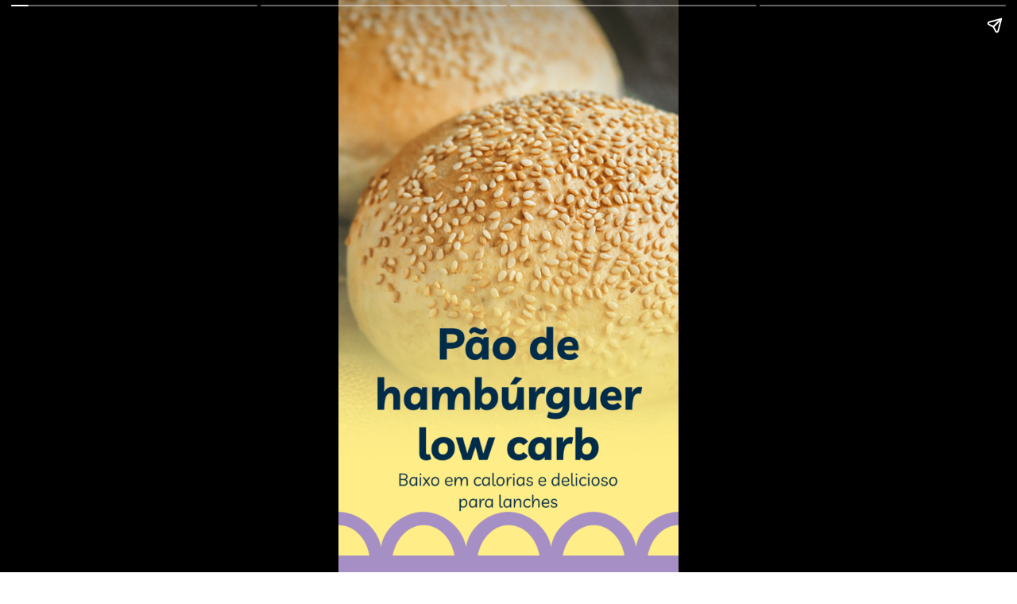

--- FILE ---
content_type: text/html; charset=utf-8
request_url: https://vitat.com.br/web-stories/receita-de-pao-de-hamburguer-low-carb/
body_size: 5942
content:
<!DOCTYPE html>
<html amp="" lang="pt-BR" transformed="self;v=1" i-amphtml-layout=""><head><meta charset="utf-8"><meta name="viewport" content="width=device-width,minimum-scale=1"><link rel="modulepreload" href="https://cdn.ampproject.org/v0.mjs" as="script" crossorigin="anonymous"><link rel="preconnect" href="https://cdn.ampproject.org"><link rel="preload" as="script" href="https://cdn.ampproject.org/v0/amp-story-1.0.js"><style amp-runtime="" i-amphtml-version="012512221826001">html{overflow-x:hidden!important}html.i-amphtml-fie{height:100%!important;width:100%!important}html:not([amp4ads]),html:not([amp4ads]) body{height:auto!important}html:not([amp4ads]) body{margin:0!important}body{-webkit-text-size-adjust:100%;-moz-text-size-adjust:100%;-ms-text-size-adjust:100%;text-size-adjust:100%}html.i-amphtml-singledoc.i-amphtml-embedded{-ms-touch-action:pan-y pinch-zoom;touch-action:pan-y pinch-zoom}html.i-amphtml-fie>body,html.i-amphtml-singledoc>body{overflow:visible!important}html.i-amphtml-fie:not(.i-amphtml-inabox)>body,html.i-amphtml-singledoc:not(.i-amphtml-inabox)>body{position:relative!important}html.i-amphtml-ios-embed-legacy>body{overflow-x:hidden!important;overflow-y:auto!important;position:absolute!important}html.i-amphtml-ios-embed{overflow-y:auto!important;position:static}#i-amphtml-wrapper{overflow-x:hidden!important;overflow-y:auto!important;position:absolute!important;top:0!important;left:0!important;right:0!important;bottom:0!important;margin:0!important;display:block!important}html.i-amphtml-ios-embed.i-amphtml-ios-overscroll,html.i-amphtml-ios-embed.i-amphtml-ios-overscroll>#i-amphtml-wrapper{-webkit-overflow-scrolling:touch!important}#i-amphtml-wrapper>body{position:relative!important;border-top:1px solid transparent!important}#i-amphtml-wrapper+body{visibility:visible}#i-amphtml-wrapper+body .i-amphtml-lightbox-element,#i-amphtml-wrapper+body[i-amphtml-lightbox]{visibility:hidden}#i-amphtml-wrapper+body[i-amphtml-lightbox] .i-amphtml-lightbox-element{visibility:visible}#i-amphtml-wrapper.i-amphtml-scroll-disabled,.i-amphtml-scroll-disabled{overflow-x:hidden!important;overflow-y:hidden!important}amp-instagram{padding:54px 0px 0px!important;background-color:#fff}amp-iframe iframe{box-sizing:border-box!important}[amp-access][amp-access-hide]{display:none}[subscriptions-dialog],body:not(.i-amphtml-subs-ready) [subscriptions-action],body:not(.i-amphtml-subs-ready) [subscriptions-section]{display:none!important}amp-experiment,amp-live-list>[update]{display:none}amp-list[resizable-children]>.i-amphtml-loading-container.amp-hidden{display:none!important}amp-list [fetch-error],amp-list[load-more] [load-more-button],amp-list[load-more] [load-more-end],amp-list[load-more] [load-more-failed],amp-list[load-more] [load-more-loading]{display:none}amp-list[diffable] div[role=list]{display:block}amp-story-page,amp-story[standalone]{min-height:1px!important;display:block!important;height:100%!important;margin:0!important;padding:0!important;overflow:hidden!important;width:100%!important}amp-story[standalone]{background-color:#000!important;position:relative!important}amp-story-page{background-color:#757575}amp-story .amp-active>div,amp-story .i-amphtml-loader-background{display:none!important}amp-story-page:not(:first-of-type):not([distance]):not([active]){transform:translateY(1000vh)!important}amp-autocomplete{position:relative!important;display:inline-block!important}amp-autocomplete>input,amp-autocomplete>textarea{padding:0.5rem;border:1px solid rgba(0,0,0,.33)}.i-amphtml-autocomplete-results,amp-autocomplete>input,amp-autocomplete>textarea{font-size:1rem;line-height:1.5rem}[amp-fx^=fly-in]{visibility:hidden}amp-script[nodom],amp-script[sandboxed]{position:fixed!important;top:0!important;width:1px!important;height:1px!important;overflow:hidden!important;visibility:hidden}
/*# sourceURL=/css/ampdoc.css*/[hidden]{display:none!important}.i-amphtml-element{display:inline-block}.i-amphtml-blurry-placeholder{transition:opacity 0.3s cubic-bezier(0.0,0.0,0.2,1)!important;pointer-events:none}[layout=nodisplay]:not(.i-amphtml-element){display:none!important}.i-amphtml-layout-fixed,[layout=fixed][width][height]:not(.i-amphtml-layout-fixed){display:inline-block;position:relative}.i-amphtml-layout-responsive,[layout=responsive][width][height]:not(.i-amphtml-layout-responsive),[width][height][heights]:not([layout]):not(.i-amphtml-layout-responsive),[width][height][sizes]:not(img):not([layout]):not(.i-amphtml-layout-responsive){display:block;position:relative}.i-amphtml-layout-intrinsic,[layout=intrinsic][width][height]:not(.i-amphtml-layout-intrinsic){display:inline-block;position:relative;max-width:100%}.i-amphtml-layout-intrinsic .i-amphtml-sizer{max-width:100%}.i-amphtml-intrinsic-sizer{max-width:100%;display:block!important}.i-amphtml-layout-container,.i-amphtml-layout-fixed-height,[layout=container],[layout=fixed-height][height]:not(.i-amphtml-layout-fixed-height){display:block;position:relative}.i-amphtml-layout-fill,.i-amphtml-layout-fill.i-amphtml-notbuilt,[layout=fill]:not(.i-amphtml-layout-fill),body noscript>*{display:block;overflow:hidden!important;position:absolute;top:0;left:0;bottom:0;right:0}body noscript>*{position:absolute!important;width:100%;height:100%;z-index:2}body noscript{display:inline!important}.i-amphtml-layout-flex-item,[layout=flex-item]:not(.i-amphtml-layout-flex-item){display:block;position:relative;-ms-flex:1 1 auto;flex:1 1 auto}.i-amphtml-layout-fluid{position:relative}.i-amphtml-layout-size-defined{overflow:hidden!important}.i-amphtml-layout-awaiting-size{position:absolute!important;top:auto!important;bottom:auto!important}i-amphtml-sizer{display:block!important}@supports (aspect-ratio:1/1){i-amphtml-sizer.i-amphtml-disable-ar{display:none!important}}.i-amphtml-blurry-placeholder,.i-amphtml-fill-content{display:block;height:0;max-height:100%;max-width:100%;min-height:100%;min-width:100%;width:0;margin:auto}.i-amphtml-layout-size-defined .i-amphtml-fill-content{position:absolute;top:0;left:0;bottom:0;right:0}.i-amphtml-replaced-content,.i-amphtml-screen-reader{padding:0!important;border:none!important}.i-amphtml-screen-reader{position:fixed!important;top:0px!important;left:0px!important;width:4px!important;height:4px!important;opacity:0!important;overflow:hidden!important;margin:0!important;display:block!important;visibility:visible!important}.i-amphtml-screen-reader~.i-amphtml-screen-reader{left:8px!important}.i-amphtml-screen-reader~.i-amphtml-screen-reader~.i-amphtml-screen-reader{left:12px!important}.i-amphtml-screen-reader~.i-amphtml-screen-reader~.i-amphtml-screen-reader~.i-amphtml-screen-reader{left:16px!important}.i-amphtml-unresolved{position:relative;overflow:hidden!important}.i-amphtml-select-disabled{-webkit-user-select:none!important;-ms-user-select:none!important;user-select:none!important}.i-amphtml-notbuilt,[layout]:not(.i-amphtml-element),[width][height][heights]:not([layout]):not(.i-amphtml-element),[width][height][sizes]:not(img):not([layout]):not(.i-amphtml-element){position:relative;overflow:hidden!important;color:transparent!important}.i-amphtml-notbuilt:not(.i-amphtml-layout-container)>*,[layout]:not([layout=container]):not(.i-amphtml-element)>*,[width][height][heights]:not([layout]):not(.i-amphtml-element)>*,[width][height][sizes]:not([layout]):not(.i-amphtml-element)>*{display:none}amp-img:not(.i-amphtml-element)[i-amphtml-ssr]>img.i-amphtml-fill-content{display:block}.i-amphtml-notbuilt:not(.i-amphtml-layout-container),[layout]:not([layout=container]):not(.i-amphtml-element),[width][height][heights]:not([layout]):not(.i-amphtml-element),[width][height][sizes]:not(img):not([layout]):not(.i-amphtml-element){color:transparent!important;line-height:0!important}.i-amphtml-ghost{visibility:hidden!important}.i-amphtml-element>[placeholder],[layout]:not(.i-amphtml-element)>[placeholder],[width][height][heights]:not([layout]):not(.i-amphtml-element)>[placeholder],[width][height][sizes]:not([layout]):not(.i-amphtml-element)>[placeholder]{display:block;line-height:normal}.i-amphtml-element>[placeholder].amp-hidden,.i-amphtml-element>[placeholder].hidden{visibility:hidden}.i-amphtml-element:not(.amp-notsupported)>[fallback],.i-amphtml-layout-container>[placeholder].amp-hidden,.i-amphtml-layout-container>[placeholder].hidden{display:none}.i-amphtml-layout-size-defined>[fallback],.i-amphtml-layout-size-defined>[placeholder]{position:absolute!important;top:0!important;left:0!important;right:0!important;bottom:0!important;z-index:1}amp-img[i-amphtml-ssr]:not(.i-amphtml-element)>[placeholder]{z-index:auto}.i-amphtml-notbuilt>[placeholder]{display:block!important}.i-amphtml-hidden-by-media-query{display:none!important}.i-amphtml-element-error{background:red!important;color:#fff!important;position:relative!important}.i-amphtml-element-error:before{content:attr(error-message)}i-amp-scroll-container,i-amphtml-scroll-container{position:absolute;top:0;left:0;right:0;bottom:0;display:block}i-amp-scroll-container.amp-active,i-amphtml-scroll-container.amp-active{overflow:auto;-webkit-overflow-scrolling:touch}.i-amphtml-loading-container{display:block!important;pointer-events:none;z-index:1}.i-amphtml-notbuilt>.i-amphtml-loading-container{display:block!important}.i-amphtml-loading-container.amp-hidden{visibility:hidden}.i-amphtml-element>[overflow]{cursor:pointer;position:relative;z-index:2;visibility:hidden;display:initial;line-height:normal}.i-amphtml-layout-size-defined>[overflow]{position:absolute}.i-amphtml-element>[overflow].amp-visible{visibility:visible}template{display:none!important}.amp-border-box,.amp-border-box *,.amp-border-box :after,.amp-border-box :before{box-sizing:border-box}amp-pixel{display:none!important}amp-analytics,amp-auto-ads,amp-story-auto-ads{position:fixed!important;top:0!important;width:1px!important;height:1px!important;overflow:hidden!important;visibility:hidden}amp-story{visibility:hidden!important}html.i-amphtml-fie>amp-analytics{position:initial!important}[visible-when-invalid]:not(.visible),form [submit-error],form [submit-success],form [submitting]{display:none}amp-accordion{display:block!important}@media (min-width:1px){:where(amp-accordion>section)>:first-child{margin:0;background-color:#efefef;padding-right:20px;border:1px solid #dfdfdf}:where(amp-accordion>section)>:last-child{margin:0}}amp-accordion>section{float:none!important}amp-accordion>section>*{float:none!important;display:block!important;overflow:hidden!important;position:relative!important}amp-accordion,amp-accordion>section{margin:0}amp-accordion:not(.i-amphtml-built)>section>:last-child{display:none!important}amp-accordion:not(.i-amphtml-built)>section[expanded]>:last-child{display:block!important}
/*# sourceURL=/css/ampshared.css*/</style><meta name="amp-story-generator-name" content="Web Stories for WordPress"><meta name="amp-story-generator-version" content="1.35.0"><meta name="robots" content="index, follow, max-image-preview:large, max-snippet:-1, max-video-preview:-1"><meta name="description" content="Baixo em calorias e delicioso para lanches"><meta property="og:locale" content="pt_BR"><meta property="og:type" content="article"><meta property="og:title" content="Receita de pão de hambúrguer low carb"><meta property="og:description" content="Baixo em calorias e delicioso para lanches"><meta property="og:url" content="https://vitat.com.br/web-stories/receita-de-pao-de-hamburguer-low-carb/"><meta property="og:site_name" content="Vitat"><meta property="article:modified_time" content="2022-04-26T19:49:05+00:00"><meta property="og:image" content="https://vitat.com.br/wp-content/uploads/2022/04/pao-de-hamburguer.jpg"><meta property="og:image:width" content="2500"><meta property="og:image:height" content="1667"><meta property="og:image:type" content="image/jpeg"><meta name="twitter:card" content="summary_large_image"><meta name="generator" content="WordPress 6.4.3"><meta name="msapplication-TileImage" content="https://vitat.com.br/wp-content/uploads/2021/07/cropped-cropped-vitat-32x32-1-270x270.png"><script async="" src="https://cdn.ampproject.org/v0.mjs" type="module" crossorigin="anonymous"></script><script async nomodule src="https://cdn.ampproject.org/v0.js" crossorigin="anonymous"></script><script async="" src="https://cdn.ampproject.org/v0/amp-story-1.0.mjs" custom-element="amp-story" type="module" crossorigin="anonymous"></script><script async nomodule src="https://cdn.ampproject.org/v0/amp-story-1.0.js" crossorigin="anonymous" custom-element="amp-story"></script><script src="https://cdn.ampproject.org/v0/amp-story-auto-analytics-0.1.mjs" async="" custom-element="amp-story-auto-analytics" type="module" crossorigin="anonymous"></script><script async nomodule src="https://cdn.ampproject.org/v0/amp-story-auto-analytics-0.1.js" crossorigin="anonymous" custom-element="amp-story-auto-analytics"></script><link rel="icon" href="https://vitat.com.br/wp-content/uploads/2021/07/cropped-cropped-vitat-32x32-1-32x32.png" sizes="32x32"><link rel="icon" href="https://vitat.com.br/wp-content/uploads/2021/07/cropped-cropped-vitat-32x32-1-192x192.png" sizes="192x192"><style amp-custom="">amp-story-page{background-color:#1b1d1c}amp-story-grid-layer{overflow:visible}@media (max-aspect-ratio: 9 / 16){@media (min-aspect-ratio: 320 / 678){amp-story-grid-layer.grid-layer{margin-top:calc(( 100% / .5625 - 100% / .66666666666667 ) / 2)}}}.page-fullbleed-area{position:absolute;overflow:hidden;width:100%;left:0;height:calc(1.1851851851852 * 100%);top:calc(( 1 - 1.1851851851852 ) * 100% / 2)}.page-safe-area{overflow:visible;position:absolute;top:0;bottom:0;left:0;right:0;width:100%;height:calc(.84375 * 100%);margin:auto 0}.mask{position:absolute;overflow:hidden}._7e9f4e8{background-color:#e6cc7d}._0e01dfe{position:absolute;pointer-events:none;left:0%;top:-9.25926%;width:100%;height:118.51852%;opacity:1}._a1b70b8{pointer-events:initial;width:100%;height:100%;display:block;position:absolute;top:0;left:0}._1f75e3b{position:absolute;width:100%;height:100%;left:0%;top:0%}._0798884{background-color:#fbeb83}._ed1d1d8{background-color:#fbeb84}

/*# sourceURL=amp-custom.css */</style><link rel="alternate" type="application/rss+xml" title="Vitat » Feed" href="https://vitat.com.br/feed/"><link rel="alternate" type="application/rss+xml" title="Vitat » Comments Feed" href="https://vitat.com.br/comments/feed/"><link rel="alternate" type="application/rss+xml" title="Vitat » Stories Feed" href="https://vitat.com.br/web-stories/feed/"><title>Receita de pão de hambúrguer low carb - Vitat</title><link rel="canonical" href="https://vitat.com.br/web-stories/receita-de-pao-de-hamburguer-low-carb/"><script type="application/ld+json" class="yoast-schema-graph">{"@context":"https://schema.org","@graph":[{"@type":"Article","@id":"https://vitat.com.br/web-stories/receita-de-pao-de-hamburguer-low-carb/#article","isPartOf":{"@id":"https://vitat.com.br/web-stories/receita-de-pao-de-hamburguer-low-carb/"},"author":{"name":"Gabriel Saez Domingues","@id":"https://vitat.com.br/#/schema/person/f3bcd74a38d38a034bf6919e90ca8086"},"headline":"Receita de pão de hambúrguer low carb","datePublished":"2022-04-26T20:00:50+00:00","dateModified":"2022-04-26T19:49:05+00:00","mainEntityOfPage":{"@id":"https://vitat.com.br/web-stories/receita-de-pao-de-hamburguer-low-carb/"},"wordCount":18,"publisher":{"@id":"https://vitat.com.br/#organization"},"image":{"@id":"https://vitat.com.br/web-stories/receita-de-pao-de-hamburguer-low-carb/#primaryimage"},"thumbnailUrl":"https://vitat.com.br/wp-content/uploads/2022/04/pao-de-hamburguer.jpg","inLanguage":"pt-BR"},{"@type":"WebPage","@id":"https://vitat.com.br/web-stories/receita-de-pao-de-hamburguer-low-carb/","url":"https://vitat.com.br/web-stories/receita-de-pao-de-hamburguer-low-carb/","name":"Receita de pão de hambúrguer low carb - Vitat","isPartOf":{"@id":"https://vitat.com.br/#website"},"primaryImageOfPage":{"@id":"https://vitat.com.br/web-stories/receita-de-pao-de-hamburguer-low-carb/#primaryimage"},"image":{"@id":"https://vitat.com.br/web-stories/receita-de-pao-de-hamburguer-low-carb/#primaryimage"},"thumbnailUrl":"https://vitat.com.br/wp-content/uploads/2022/04/pao-de-hamburguer.jpg","datePublished":"2022-04-26T20:00:50+00:00","dateModified":"2022-04-26T19:49:05+00:00","breadcrumb":{"@id":"https://vitat.com.br/web-stories/receita-de-pao-de-hamburguer-low-carb/#breadcrumb"},"inLanguage":"pt-BR","potentialAction":[{"@type":"ReadAction","target":["https://vitat.com.br/web-stories/receita-de-pao-de-hamburguer-low-carb/"]}]},{"@type":"ImageObject","inLanguage":"pt-BR","@id":"https://vitat.com.br/web-stories/receita-de-pao-de-hamburguer-low-carb/#primaryimage","url":"https://vitat.com.br/wp-content/uploads/2022/04/pao-de-hamburguer.jpg","contentUrl":"https://vitat.com.br/wp-content/uploads/2022/04/pao-de-hamburguer.jpg","width":2500,"height":1667,"caption":"Pão de hambúrguer low carb"},{"@type":"BreadcrumbList","@id":"https://vitat.com.br/web-stories/receita-de-pao-de-hamburguer-low-carb/#breadcrumb","itemListElement":[{"@type":"ListItem","position":1,"name":"Início","item":"https://vitat.com.br/"},{"@type":"ListItem","position":2,"name":"Stories","item":"https://vitat.com.br/web-stories/"},{"@type":"ListItem","position":3,"name":"Receita de pão de hambúrguer low carb"}]},{"@type":"WebSite","@id":"https://vitat.com.br/#website","url":"https://vitat.com.br/","name":"Vitat","description":"Cuide da sua alimentação, corpo e mente.","publisher":{"@id":"https://vitat.com.br/#organization"},"potentialAction":[{"@type":"SearchAction","target":{"@type":"EntryPoint","urlTemplate":"https://vitat.com.br/?s={search_term_string}"},"query-input":"required name=search_term_string"}],"inLanguage":"pt-BR"},{"@type":"Organization","@id":"https://vitat.com.br/#organization","name":"Vitat","url":"https://vitat.com.br/","logo":{"@type":"ImageObject","inLanguage":"pt-BR","@id":"https://vitat.com.br/#/schema/logo/image/","url":"https://vitat.com.br/wp-content/uploads/2020/06/logo.png","contentUrl":"https://vitat.com.br/wp-content/uploads/2020/06/logo.png","width":1536,"height":1536,"caption":"Vitat"},"image":{"@id":"https://vitat.com.br/#/schema/logo/image/"}},{"@type":"Person","@id":"https://vitat.com.br/#/schema/person/f3bcd74a38d38a034bf6919e90ca8086","name":"Gabriel Saez Domingues","image":{"@type":"ImageObject","inLanguage":"pt-BR","@id":"https://vitat.com.br/#/schema/person/image/","url":"https://secure.gravatar.com/avatar/08475a01f3d760436cc5e178b358e840?s=96&d=mm&r=g","contentUrl":"https://secure.gravatar.com/avatar/08475a01f3d760436cc5e178b358e840?s=96&d=mm&r=g","caption":"Gabriel Saez Domingues"},"description":"Estagiário de jornalismo, formando pela Unesp.","url":"https://vitat.com.br/author/gabriel/"}]}</script><link rel="https://api.w.org/" href="https://vitat.com.br/wp-json/"><link rel="alternate" type="application/json" href="https://vitat.com.br/wp-json/web-stories/v1/web-story/100473"><link rel="EditURI" type="application/rsd+xml" title="RSD" href="https://vitat.com.br/xmlrpc.php?rsd"><link rel="prev" title="Receita de Suco de maracujá com beterraba" href="https://vitat.com.br/web-stories/receita-de-suco-de-maracuja-com-beterraba/"><link rel="next" title="Receita de Macarrão com brócolis" href="https://vitat.com.br/web-stories/receita-de-macarrao-com-brocolis/"><link rel="shortlink" href="https://vitat.com.br/?p=100473"><link rel="alternate" type="application/json+oembed" href="https://vitat.com.br/wp-json/oembed/1.0/embed?url=https%3A%2F%2Fvitat.com.br%2Fweb-stories%2Freceita-de-pao-de-hamburguer-low-carb%2F"><link rel="alternate" type="text/xml+oembed" href="https://vitat.com.br/wp-json/oembed/1.0/embed?url=https%3A%2F%2Fvitat.com.br%2Fweb-stories%2Freceita-de-pao-de-hamburguer-low-carb%2F&amp;format=xml"><link rel="apple-touch-icon" href="https://vitat.com.br/wp-content/uploads/2021/07/cropped-cropped-vitat-32x32-1-180x180.png"><script amp-onerror="">document.querySelector("script[src*='/v0.js']").onerror=function(){document.querySelector('style[amp-boilerplate]').textContent=''}</script><style amp-boilerplate="">body{-webkit-animation:-amp-start 8s steps(1,end) 0s 1 normal both;-moz-animation:-amp-start 8s steps(1,end) 0s 1 normal both;-ms-animation:-amp-start 8s steps(1,end) 0s 1 normal both;animation:-amp-start 8s steps(1,end) 0s 1 normal both}@-webkit-keyframes -amp-start{from{visibility:hidden}to{visibility:visible}}@-moz-keyframes -amp-start{from{visibility:hidden}to{visibility:visible}}@-ms-keyframes -amp-start{from{visibility:hidden}to{visibility:visible}}@-o-keyframes -amp-start{from{visibility:hidden}to{visibility:visible}}@keyframes -amp-start{from{visibility:hidden}to{visibility:visible}}</style><noscript><style amp-boilerplate="">body{-webkit-animation:none;-moz-animation:none;-ms-animation:none;animation:none}</style></noscript><link rel="stylesheet" amp-extension="amp-story" href="https://cdn.ampproject.org/v0/amp-story-1.0.css"><script amp-story-dvh-polyfill="">"use strict";if(!self.CSS||!CSS.supports||!CSS.supports("height:1dvh")){function e(){document.documentElement.style.setProperty("--story-dvh",innerHeight/100+"px","important")}addEventListener("resize",e,{passive:!0}),e()}</script></head><body><amp-story standalone="" publisher="Vitat" publisher-logo-src="https://vitat.com.br/wp-content/uploads/2021/07/vitat_graph-150x150-1-96x96.png" title="Receita de pão de hambúrguer low carb" poster-portrait-src="https://vitat.com.br/wp-content/uploads/2022/04/pao-de-hamburguer-640x853.jpg" class="i-amphtml-layout-container" i-amphtml-layout="container"><amp-story-page id="66d3553e-0632-4db0-9235-dee2fdc44f1e" auto-advance-after="7s" class="i-amphtml-layout-container" i-amphtml-layout="container"><amp-story-grid-layer template="vertical" aspect-ratio="412:618" class="grid-layer i-amphtml-layout-container" i-amphtml-layout="container" style="--aspect-ratio:412/618;"><div class="_7e9f4e8 page-fullbleed-area"><div class="page-safe-area"><div class="_0e01dfe"><div class="_a1b70b8 mask" id="el-3dae5935-a89e-480a-b826-c65c9a91fdb6"><div data-leaf-element="true" class="_1f75e3b"><amp-img layout="fill" src="https://vitat.com.br/wp-content/uploads/2022/04/pao-1-1.png" alt="PÃO 1 (1)" srcset="https://vitat.com.br/wp-content/uploads/2022/04/pao-1-1.png 1080w, https://vitat.com.br/wp-content/uploads/2022/04/pao-1-1-1024x1820.png 1024w, https://vitat.com.br/wp-content/uploads/2022/04/pao-1-1-864x1536.png 864w, https://vitat.com.br/wp-content/uploads/2022/04/pao-1-1-800x1422.png 800w, https://vitat.com.br/wp-content/uploads/2022/04/pao-1-1-768x1365.png 768w, https://vitat.com.br/wp-content/uploads/2022/04/pao-1-1-720x1280.png 720w, https://vitat.com.br/wp-content/uploads/2022/04/pao-1-1-640x1138.png 640w, https://vitat.com.br/wp-content/uploads/2022/04/pao-1-1-576x1024.png 576w, https://vitat.com.br/wp-content/uploads/2022/04/pao-1-1-360x640.png 360w, https://vitat.com.br/wp-content/uploads/2022/04/pao-1-1-320x569.png 320w, https://vitat.com.br/wp-content/uploads/2022/04/pao-1-1-169x300.png 169w, https://vitat.com.br/wp-content/uploads/2022/04/pao-1-1-150x267.png 150w, https://vitat.com.br/wp-content/uploads/2022/04/pao-1-1-82x146.png 82w, https://vitat.com.br/wp-content/uploads/2022/04/pao-1-1-42x75.png 42w, https://vitat.com.br/wp-content/uploads/2022/04/pao-1-1-28x50.png 28w" class="i-amphtml-layout-fill i-amphtml-layout-size-defined" i-amphtml-layout="fill"></amp-img></div></div></div></div></div></amp-story-grid-layer><amp-story-grid-layer template="vertical" aspect-ratio="412:618" class="grid-layer i-amphtml-layout-container" i-amphtml-layout="container" style="--aspect-ratio:412/618;"><div class="page-fullbleed-area"><div class="page-safe-area"></div></div></amp-story-grid-layer></amp-story-page><amp-story-page id="1ce52ef6-5e8d-4592-9f6a-20810e1a690a" auto-advance-after="7s" class="i-amphtml-layout-container" i-amphtml-layout="container"><amp-story-grid-layer template="vertical" aspect-ratio="412:618" class="grid-layer i-amphtml-layout-container" i-amphtml-layout="container" style="--aspect-ratio:412/618;"><div class="_0798884 page-fullbleed-area"><div class="page-safe-area"><div class="_0e01dfe"><div class="_a1b70b8 mask" id="el-4d4a23ef-35d8-4828-9382-559571c60211"><div data-leaf-element="true" class="_1f75e3b"><amp-img layout="fill" src="https://vitat.com.br/wp-content/uploads/2022/04/pao-2.png" alt="PÃO 2" srcset="https://vitat.com.br/wp-content/uploads/2022/04/pao-2.png 1080w, https://vitat.com.br/wp-content/uploads/2022/04/pao-2-1024x1820.png 1024w, https://vitat.com.br/wp-content/uploads/2022/04/pao-2-864x1536.png 864w, https://vitat.com.br/wp-content/uploads/2022/04/pao-2-800x1422.png 800w, https://vitat.com.br/wp-content/uploads/2022/04/pao-2-768x1365.png 768w, https://vitat.com.br/wp-content/uploads/2022/04/pao-2-720x1280.png 720w, https://vitat.com.br/wp-content/uploads/2022/04/pao-2-640x1138.png 640w, https://vitat.com.br/wp-content/uploads/2022/04/pao-2-576x1024.png 576w, https://vitat.com.br/wp-content/uploads/2022/04/pao-2-360x640.png 360w, https://vitat.com.br/wp-content/uploads/2022/04/pao-2-320x569.png 320w, https://vitat.com.br/wp-content/uploads/2022/04/pao-2-169x300.png 169w, https://vitat.com.br/wp-content/uploads/2022/04/pao-2-150x267.png 150w, https://vitat.com.br/wp-content/uploads/2022/04/pao-2-82x146.png 82w, https://vitat.com.br/wp-content/uploads/2022/04/pao-2-42x75.png 42w, https://vitat.com.br/wp-content/uploads/2022/04/pao-2-28x50.png 28w" class="i-amphtml-layout-fill i-amphtml-layout-size-defined" i-amphtml-layout="fill"></amp-img></div></div></div></div></div></amp-story-grid-layer><amp-story-grid-layer template="vertical" aspect-ratio="412:618" class="grid-layer i-amphtml-layout-container" i-amphtml-layout="container" style="--aspect-ratio:412/618;"><div class="page-fullbleed-area"><div class="page-safe-area"></div></div></amp-story-grid-layer></amp-story-page><amp-story-page id="5abb8b49-e5b2-428e-8b5e-fba8ab3ba8ea" auto-advance-after="7s" class="i-amphtml-layout-container" i-amphtml-layout="container"><amp-story-grid-layer template="vertical" aspect-ratio="412:618" class="grid-layer i-amphtml-layout-container" i-amphtml-layout="container" style="--aspect-ratio:412/618;"><div class="_0798884 page-fullbleed-area"><div class="page-safe-area"><div class="_0e01dfe"><div class="_a1b70b8 mask" id="el-50d798c8-28cb-4c29-a5ab-aaa1e5e87b65"><div data-leaf-element="true" class="_1f75e3b"><amp-img layout="fill" src="https://vitat.com.br/wp-content/uploads/2022/04/pao-3.png" alt="PÃO 3" srcset="https://vitat.com.br/wp-content/uploads/2022/04/pao-3.png 1080w, https://vitat.com.br/wp-content/uploads/2022/04/pao-3-1024x1820.png 1024w, https://vitat.com.br/wp-content/uploads/2022/04/pao-3-864x1536.png 864w, https://vitat.com.br/wp-content/uploads/2022/04/pao-3-800x1422.png 800w, https://vitat.com.br/wp-content/uploads/2022/04/pao-3-768x1365.png 768w, https://vitat.com.br/wp-content/uploads/2022/04/pao-3-720x1280.png 720w, https://vitat.com.br/wp-content/uploads/2022/04/pao-3-640x1138.png 640w, https://vitat.com.br/wp-content/uploads/2022/04/pao-3-576x1024.png 576w, https://vitat.com.br/wp-content/uploads/2022/04/pao-3-360x640.png 360w, https://vitat.com.br/wp-content/uploads/2022/04/pao-3-320x569.png 320w, https://vitat.com.br/wp-content/uploads/2022/04/pao-3-169x300.png 169w, https://vitat.com.br/wp-content/uploads/2022/04/pao-3-150x267.png 150w, https://vitat.com.br/wp-content/uploads/2022/04/pao-3-82x146.png 82w, https://vitat.com.br/wp-content/uploads/2022/04/pao-3-42x75.png 42w, https://vitat.com.br/wp-content/uploads/2022/04/pao-3-28x50.png 28w" class="i-amphtml-layout-fill i-amphtml-layout-size-defined" i-amphtml-layout="fill"></amp-img></div></div></div></div></div></amp-story-grid-layer><amp-story-grid-layer template="vertical" aspect-ratio="412:618" class="grid-layer i-amphtml-layout-container" i-amphtml-layout="container" style="--aspect-ratio:412/618;"><div class="page-fullbleed-area"><div class="page-safe-area"></div></div></amp-story-grid-layer></amp-story-page><amp-story-page id="218dea0a-f2f7-4aaa-b4bd-a2dcaac32d42" auto-advance-after="7s" class="i-amphtml-layout-container" i-amphtml-layout="container"><amp-story-grid-layer template="vertical" aspect-ratio="412:618" class="grid-layer i-amphtml-layout-container" i-amphtml-layout="container" style="--aspect-ratio:412/618;"><div class="_ed1d1d8 page-fullbleed-area"><div class="page-safe-area"><div class="_0e01dfe"><div class="_a1b70b8 mask" id="el-ad21d2ca-57b9-4f72-a4b9-d3dd6d87f2d3"><div data-leaf-element="true" class="_1f75e3b"><amp-img layout="fill" src="https://vitat.com.br/wp-content/uploads/2022/04/pao-4.png" alt="PÃO 4" srcset="https://vitat.com.br/wp-content/uploads/2022/04/pao-4.png 1080w, https://vitat.com.br/wp-content/uploads/2022/04/pao-4-1024x1820.png 1024w, https://vitat.com.br/wp-content/uploads/2022/04/pao-4-864x1536.png 864w, https://vitat.com.br/wp-content/uploads/2022/04/pao-4-800x1422.png 800w, https://vitat.com.br/wp-content/uploads/2022/04/pao-4-768x1365.png 768w, https://vitat.com.br/wp-content/uploads/2022/04/pao-4-720x1280.png 720w, https://vitat.com.br/wp-content/uploads/2022/04/pao-4-640x1138.png 640w, https://vitat.com.br/wp-content/uploads/2022/04/pao-4-576x1024.png 576w, https://vitat.com.br/wp-content/uploads/2022/04/pao-4-360x640.png 360w, https://vitat.com.br/wp-content/uploads/2022/04/pao-4-320x569.png 320w, https://vitat.com.br/wp-content/uploads/2022/04/pao-4-169x300.png 169w, https://vitat.com.br/wp-content/uploads/2022/04/pao-4-150x267.png 150w, https://vitat.com.br/wp-content/uploads/2022/04/pao-4-82x146.png 82w, https://vitat.com.br/wp-content/uploads/2022/04/pao-4-42x75.png 42w, https://vitat.com.br/wp-content/uploads/2022/04/pao-4-28x50.png 28w" class="i-amphtml-layout-fill i-amphtml-layout-size-defined" i-amphtml-layout="fill"></amp-img></div></div></div></div></div></amp-story-grid-layer><amp-story-grid-layer template="vertical" aspect-ratio="412:618" class="grid-layer i-amphtml-layout-container" i-amphtml-layout="container" style="--aspect-ratio:412/618;"><div class="page-fullbleed-area"><div class="page-safe-area"></div></div></amp-story-grid-layer><amp-story-page-attachment layout="nodisplay" href="https://vitat.com.br/receitas/85750-pao-de-hamburguer-low-carb" data-cta-text="Aprenda mais" class="i-amphtml-layout-nodisplay" hidden="hidden" i-amphtml-layout="nodisplay"></amp-story-page-attachment></amp-story-page>		<amp-story-auto-analytics gtag-id="G-RLVV8B5DW4" class="i-amphtml-layout-container" i-amphtml-layout="container"></amp-story-auto-analytics>
		<amp-story-social-share layout="nodisplay" class="i-amphtml-layout-nodisplay" hidden="hidden" i-amphtml-layout="nodisplay"><script type="application/json">{"shareProviders":[{"provider":"twitter"},{"provider":"linkedin"},{"provider":"email"},{"provider":"system"}]}</script></amp-story-social-share></amp-story></body></html>
